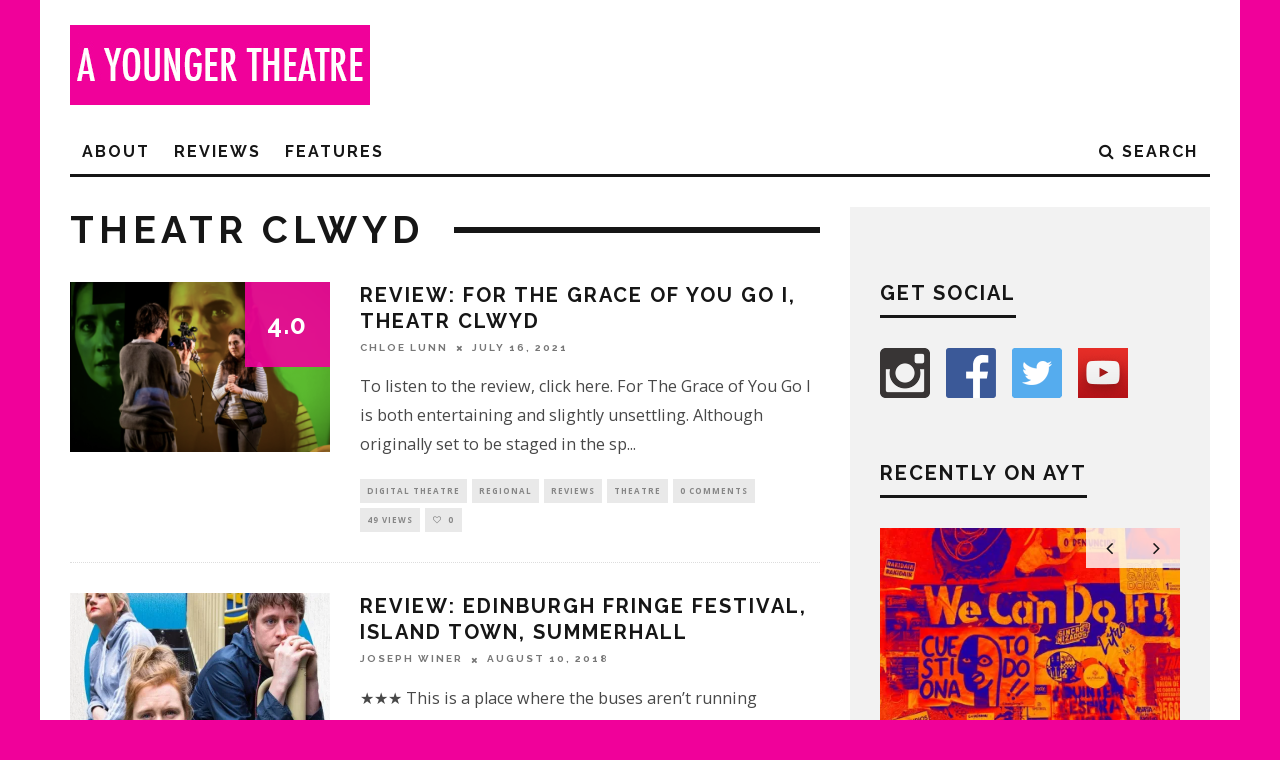

--- FILE ---
content_type: text/html; charset=UTF-8
request_url: https://www.ayoungertheatre.com/tag/theatr-clwyd/
body_size: 8652
content:
<!DOCTYPE html> <!--[if lt IE 7]><html lang="en-GB" prefix="og: http://ogp.me/ns#" class="no-js lt-ie9 lt-ie8 lt-ie7"> <![endif]--> <!--[if (IE 7)&!(IEMobile)]><html lang="en-GB" prefix="og: http://ogp.me/ns#" class="no-js lt-ie9 lt-ie8"><![endif]--> <!--[if (IE 8)&!(IEMobile)]><html lang="en-GB" prefix="og: http://ogp.me/ns#" class="no-js lt-ie9"><![endif]--> <!--[if gt IE 8]><!--><html lang="en-GB" prefix="og: http://ogp.me/ns#" class="no-js"><!--<![endif]--><head> <script async src="//pagead2.googlesyndication.com/pagead/js/adsbygoogle.js"></script> <script>(adsbygoogle = window.adsbygoogle || []).push({
    google_ad_client: "ca-pub-7357900484683036",
    enable_page_level_ads: true
  });</script> <meta charset="utf-8"> <!--[if IE]><meta http-equiv="X-UA-Compatible" content="IE=edge" /><![endif]--><meta name="viewport" content="width=device-width, initial-scale=1.0"/><link rel="pingback" href="https://www.ayoungertheatre.com/xmlrpc.php"><link type="text/css" media="all" href="https://www.ayoungertheatre.com/wp-content/cache/autoptimize/css/autoptimize_1777497d56e1010b9167522436823bc4.css" rel="stylesheet" /><link type="text/css" media="screen" href="https://www.ayoungertheatre.com/wp-content/cache/autoptimize/css/autoptimize_78c4094d438a1cd691a30951b4253f66.css" rel="stylesheet" /><title>Theatr Clwyd Archives - A Younger Theatre</title><link rel="canonical" href="https://www.ayoungertheatre.com/tag/theatr-clwyd/" /><link rel="publisher" href="https://plus.google.com/+Ayoungertheatre"/><meta property="og:locale" content="en_GB" /><meta property="og:type" content="object" /><meta property="og:title" content="Theatr Clwyd Archives - A Younger Theatre" /><meta property="og:url" content="https://www.ayoungertheatre.com/tag/theatr-clwyd/" /><meta property="og:site_name" content="A Younger Theatre" /><meta name="twitter:card" content="summary_large_image" /><meta name="twitter:title" content="Theatr Clwyd Archives - A Younger Theatre" /><meta name="twitter:site" content="@ayoungertheatre" /> <script type='application/ld+json'>{"@context":"https://schema.org","@type":"Organization","url":"https://www.ayoungertheatre.com/","sameAs":["http://www.facebook.com/AYoungerTheatre","https://plus.google.com/+Ayoungertheatre","https://twitter.com/ayoungertheatre"],"@id":"https://www.ayoungertheatre.com/#organization","name":"A Younger Theatre","logo":"https://www.ayoungertheatre.com/wp-content/uploads/2015/12/AYT-Logo-Pink.jpg"}</script> <link rel='dns-prefetch' href='//s0.wp.com' /><link rel='dns-prefetch' href='//steadyhq.com' /><link rel='dns-prefetch' href='//www.google.com' /><link rel='dns-prefetch' href='//fonts.googleapis.com' /><link rel='dns-prefetch' href='//s.w.org' /><link rel="alternate" type="application/rss+xml" title="A Younger Theatre &raquo; Feed" href="https://www.ayoungertheatre.com/feed/" /><link rel="alternate" type="application/rss+xml" title="A Younger Theatre &raquo; Comments Feed" href="https://www.ayoungertheatre.com/comments/feed/" /><link rel="alternate" type="application/rss+xml" title="A Younger Theatre &raquo; Theatr Clwyd Tag Feed" href="https://www.ayoungertheatre.com/tag/theatr-clwyd/feed/" /> <script type="text/javascript">window._wpemojiSettings = {"baseUrl":"https:\/\/s.w.org\/images\/core\/emoji\/12.0.0-1\/72x72\/","ext":".png","svgUrl":"https:\/\/s.w.org\/images\/core\/emoji\/12.0.0-1\/svg\/","svgExt":".svg","source":{"concatemoji":"https:\/\/www.ayoungertheatre.com\/wp-includes\/js\/wp-emoji-release.min.js?ver=5.3.6"}};
			!function(e,a,t){var r,n,o,i,p=a.createElement("canvas"),s=p.getContext&&p.getContext("2d");function c(e,t){var a=String.fromCharCode;s.clearRect(0,0,p.width,p.height),s.fillText(a.apply(this,e),0,0);var r=p.toDataURL();return s.clearRect(0,0,p.width,p.height),s.fillText(a.apply(this,t),0,0),r===p.toDataURL()}function l(e){if(!s||!s.fillText)return!1;switch(s.textBaseline="top",s.font="600 32px Arial",e){case"flag":return!c([127987,65039,8205,9895,65039],[127987,65039,8203,9895,65039])&&(!c([55356,56826,55356,56819],[55356,56826,8203,55356,56819])&&!c([55356,57332,56128,56423,56128,56418,56128,56421,56128,56430,56128,56423,56128,56447],[55356,57332,8203,56128,56423,8203,56128,56418,8203,56128,56421,8203,56128,56430,8203,56128,56423,8203,56128,56447]));case"emoji":return!c([55357,56424,55356,57342,8205,55358,56605,8205,55357,56424,55356,57340],[55357,56424,55356,57342,8203,55358,56605,8203,55357,56424,55356,57340])}return!1}function d(e){var t=a.createElement("script");t.src=e,t.defer=t.type="text/javascript",a.getElementsByTagName("head")[0].appendChild(t)}for(i=Array("flag","emoji"),t.supports={everything:!0,everythingExceptFlag:!0},o=0;o<i.length;o++)t.supports[i[o]]=l(i[o]),t.supports.everything=t.supports.everything&&t.supports[i[o]],"flag"!==i[o]&&(t.supports.everythingExceptFlag=t.supports.everythingExceptFlag&&t.supports[i[o]]);t.supports.everythingExceptFlag=t.supports.everythingExceptFlag&&!t.supports.flag,t.DOMReady=!1,t.readyCallback=function(){t.DOMReady=!0},t.supports.everything||(n=function(){t.readyCallback()},a.addEventListener?(a.addEventListener("DOMContentLoaded",n,!1),e.addEventListener("load",n,!1)):(e.attachEvent("onload",n),a.attachEvent("onreadystatechange",function(){"complete"===a.readyState&&t.readyCallback()})),(r=t.source||{}).concatemoji?d(r.concatemoji):r.wpemoji&&r.twemoji&&(d(r.twemoji),d(r.wpemoji)))}(window,document,window._wpemojiSettings);</script> <link rel='stylesheet' id='cb-font-stylesheet-css'  href='//fonts.googleapis.com/css?family=Raleway%3A400%2C700%7COpen+Sans%3A400%2C700%2C400italic&#038;ver=3.1.2' type='text/css' media='all' /> <!--[if lt IE 10]><link rel='stylesheet' id='cb-ie-only-css'  href='https://www.ayoungertheatre.com/wp-content/themes/15zine/library/css/ie.css?ver=3.1.2' type='text/css' media='all' /> <![endif]--> <script type='text/javascript' src='https://www.ayoungertheatre.com/wp-includes/js/jquery/jquery.js?ver=1.12.4-wp'></script> <script type='text/javascript' src='https://steadyhq.com/widget_loader/35420a0a-ca5a-43da-872c-c03d820d6874?ver=1.3'></script> <link rel='https://api.w.org/' href='https://www.ayoungertheatre.com/wp-json/' /><link rel="EditURI" type="application/rsd+xml" title="RSD" href="https://www.ayoungertheatre.com/xmlrpc.php?rsd" /><link rel="wlwmanifest" type="application/wlwmanifest+xml" href="https://www.ayoungertheatre.com/wp-includes/wlwmanifest.xml" /><meta name="generator" content="WordPress 5.3.6" />  <script>(function(i,s,o,g,r,a,m){i['GoogleAnalyticsObject']=r;i[r]=i[r]||function(){
			(i[r].q=i[r].q||[]).push(arguments)},i[r].l=1*new Date();a=s.createElement(o),
			m=s.getElementsByTagName(o)[0];a.async=1;a.src=g;m.parentNode.insertBefore(a,m)
			})(window,document,'script','https://www.google-analytics.com/analytics.js','ga');
			ga('create', 'UA-15633066-1', 'auto');
			ga('require', 'displayfeatures');
			ga('require', 'linkid', 'linkid.js');
			ga('set', 'anonymizeIp', true);
			ga('send', 'pageview');</script> <meta name="generator" content="Site Kit by Google 1.26.0" /><script async src="//pagead2.googlesyndication.com/pagead/js/adsbygoogle.js"></script> <script>(adsbygoogle = window.adsbygoogle || []).push({
    google_ad_client: "ca-pub-7357900484683036",
    enable_page_level_ads: true
  });</script> <link rel='dns-prefetch' href='//jetpack.wordpress.com'/><link rel='dns-prefetch' href='//s0.wp.com'/><link rel='dns-prefetch' href='//s1.wp.com'/><link rel='dns-prefetch' href='//s2.wp.com'/><link rel='dns-prefetch' href='//public-api.wordpress.com'/><link rel='dns-prefetch' href='//0.gravatar.com'/><link rel='dns-prefetch' href='//1.gravatar.com'/><link rel='dns-prefetch' href='//2.gravatar.com'/><link rel='dns-prefetch' href='//i0.wp.com'/><link rel='dns-prefetch' href='//i1.wp.com'/><link rel='dns-prefetch' href='//i2.wp.com'/>  <script>document.documentElement.classList.add(
					'jetpack-lazy-images-js-enabled'
				);</script> <script async src="//pagead2.googlesyndication.com/pagead/js/adsbygoogle.js"></script><script>(adsbygoogle = window.adsbygoogle || []).push({"google_ad_client":"ca-pub-4032439375126082","enable_page_level_ads":true,"tag_partner":"site_kit"});</script><link rel="icon" href="https://i0.wp.com/www.ayoungertheatre.com/wp-content/uploads/2015/05/Pink-Logo-Large-55567d5cv1_site_icon.png?fit=32%2C32&#038;ssl=1" sizes="32x32" /><link rel="icon" href="https://i0.wp.com/www.ayoungertheatre.com/wp-content/uploads/2015/05/Pink-Logo-Large-55567d5cv1_site_icon.png?fit=192%2C192&#038;ssl=1" sizes="192x192" /><link rel="apple-touch-icon-precomposed" href="https://i0.wp.com/www.ayoungertheatre.com/wp-content/uploads/2015/05/Pink-Logo-Large-55567d5cv1_site_icon.png?fit=180%2C180&#038;ssl=1" /><meta name="msapplication-TileImage" content="https://i0.wp.com/www.ayoungertheatre.com/wp-content/uploads/2015/05/Pink-Logo-Large-55567d5cv1_site_icon.png?fit=270%2C270&#038;ssl=1" /></head><body class="archive tag tag-theatr-clwyd tag-33399 custom-background  cb-sidebar-right  cb-sticky-mm cb-nav-logo-on cb-logo-nav-sticky  cb-tm-light cb-body-light cb-menu-light cb-mm-dark cb-footer-dark   cb-m-logo-off cb-m-sticky cb-sw-tm-box cb-sw-header-box cb-sw-menu-box cb-sw-footer-box cb-menu-al-left"><div id="cb-outer-container"><div id="cb-top-menu" class="clearfix cb-font-header  wrap cb-tm-only-mob"><div class="wrap clearfix cb-site-padding cb-top-menu-wrap"><div class="cb-left-side cb-mob"> <a href="#" id="cb-mob-open" class="cb-link"><i class="fa fa-bars"></i></a></div><ul class="cb-top-nav cb-only-mob-menu cb-right-side"><li class="cb-icon-search cb-menu-icons-extra"><a href="#" title="Search" id="cb-s-trigger-mob"><i class="fa fa-search"></i></a></li></ul></div></div><div id="cb-mob-menu" class="cb-mob-menu"><div class="cb-mob-close-wrap"> <a href="#" id="cb-mob-close" class="cb-link"><i class="fa cb-times"></i></a><div class="cb-mob-social"></div></div><div class="cb-mob-menu-wrap"><ul id="cb-mob-ul" class="cb-mobile-nav cb-top-nav cb-mob-ul-show"><li class="menu-item menu-item-type-post_type menu-item-object-page menu-item-has-children cb-has-children menu-item-56971"><a href="https://www.ayoungertheatre.com/about/">About</a><ul class="sub-menu"><li class="menu-item menu-item-type-post_type menu-item-object-page menu-item-56972"><a href="https://www.ayoungertheatre.com/meet-the-team/">Meet the Team</a></li><li class="menu-item menu-item-type-post_type menu-item-object-page menu-item-56973"><a href="https://www.ayoungertheatre.com/contact/">Contact</a></li></ul></li><li class="menu-item menu-item-type-taxonomy menu-item-object-category menu-item-has-children cb-has-children menu-item-56977"><a href="https://www.ayoungertheatre.com/category/reviews/">Reviews</a><ul class="sub-menu"><li class="menu-item menu-item-type-taxonomy menu-item-object-category menu-item-56984"><a href="https://www.ayoungertheatre.com/category/reviews/westend/">West End</a></li><li class="menu-item menu-item-type-taxonomy menu-item-object-category menu-item-56978"><a href="https://www.ayoungertheatre.com/category/reviews/offwestend/">Off West End</a></li><li class="menu-item menu-item-type-taxonomy menu-item-object-category menu-item-56982"><a href="https://www.ayoungertheatre.com/category/reviews/reginal/">Regional</a></li><li class="menu-item menu-item-type-taxonomy menu-item-object-category menu-item-66297"><a href="https://www.ayoungertheatre.com/category/reviews/digital-theatre/">Digital Theatre</a></li><li class="menu-item menu-item-type-taxonomy menu-item-object-category menu-item-63425"><a href="https://www.ayoungertheatre.com/category/reviews/edinburgh-festival/">Edinburgh Festival</a></li><li class="menu-item menu-item-type-taxonomy menu-item-object-category menu-item-56983"><a href="https://www.ayoungertheatre.com/category/reviews/festival/">Festivals</a></li></ul></li><li class="menu-item menu-item-type-taxonomy menu-item-object-category menu-item-has-children cb-has-children menu-item-60566"><a href="https://www.ayoungertheatre.com/category/features/">Features</a><ul class="sub-menu"><li class="menu-item menu-item-type-taxonomy menu-item-object-category menu-item-56980"><a href="https://www.ayoungertheatre.com/category/opinion/">Opinion</a></li><li class="menu-item menu-item-type-taxonomy menu-item-object-category menu-item-68784"><a href="https://www.ayoungertheatre.com/category/features/sponsored-content/">Sponsored content</a></li><li class="menu-item menu-item-type-taxonomy menu-item-object-category menu-item-66209"><a href="https://www.ayoungertheatre.com/category/video-3/">Videos</a></li></ul></li></ul></div></div><div id="cb-container" class="clearfix" ><header id="cb-header" class="cb-header  cb-with-block wrap"><div id="cb-logo-box" class="cb-logo-left wrap"><div id="logo"> <a href="https://www.ayoungertheatre.com"> <img src="https://www.ayoungertheatre.com/wp-content/uploads/2014/05/AYT-width-logo.jpg" alt="A Younger Theatre logo" > </a></div><div class="cb-large cb-block"></div></div></header><div id="cb-menu-search" class="cb-s-modal cb-modal"><div class="cb-close-m cb-ta-right"><i class="fa cb-times"></i></div><div class="cb-s-modal-inner cb-pre-load cb-light-loader cb-modal-inner cb-font-header cb-mega-three cb-mega-posts clearfix"><form method="get" class="cb-search" action="https://www.ayoungertheatre.com/"> <input type="text" class="cb-search-field cb-font-header" placeholder="Search.." value="" name="s" title="" autocomplete="off"> <button class="cb-search-submit" type="submit" value=""><i class="fa fa-search"></i></button></form><div id="cb-s-results"></div></div></div><nav id="cb-nav-bar" class="clearfix  wrap"><div class="cb-nav-bar-wrap cb-site-padding clearfix cb-font-header  wrap"><ul class="cb-main-nav wrap clearfix"><li id="menu-item-56971" class="menu-item menu-item-type-post_type menu-item-object-page menu-item-has-children cb-has-children menu-item-56971"><a href="https://www.ayoungertheatre.com/about/">About</a><div class="cb-links-menu cb-menu-drop"><ul class="cb-sub-menu cb-sub-bg"><li id="menu-item-56972" class="menu-item menu-item-type-post_type menu-item-object-page menu-item-56972"><a href="https://www.ayoungertheatre.com/meet-the-team/" data-cb-c="41896" class="cb-c-l">Meet the Team</a></li><li id="menu-item-56973" class="menu-item menu-item-type-post_type menu-item-object-page menu-item-56973"><a href="https://www.ayoungertheatre.com/contact/" data-cb-c="431" class="cb-c-l">Contact</a></li></ul></div></li><li id="menu-item-56977" class="menu-item menu-item-type-taxonomy menu-item-object-category menu-item-has-children cb-has-children menu-item-56977"><a href="https://www.ayoungertheatre.com/category/reviews/">Reviews</a><div class="cb-links-menu cb-menu-drop"><ul class="cb-sub-menu cb-sub-bg"><li id="menu-item-56984" class="menu-item menu-item-type-taxonomy menu-item-object-category menu-item-56984"><a href="https://www.ayoungertheatre.com/category/reviews/westend/" data-cb-c="397" class="cb-c-l">West End</a></li><li id="menu-item-56978" class="menu-item menu-item-type-taxonomy menu-item-object-category menu-item-56978"><a href="https://www.ayoungertheatre.com/category/reviews/offwestend/" data-cb-c="398" class="cb-c-l">Off West End</a></li><li id="menu-item-56982" class="menu-item menu-item-type-taxonomy menu-item-object-category menu-item-56982"><a href="https://www.ayoungertheatre.com/category/reviews/reginal/" data-cb-c="399" class="cb-c-l">Regional</a></li><li id="menu-item-66297" class="menu-item menu-item-type-taxonomy menu-item-object-category menu-item-66297"><a href="https://www.ayoungertheatre.com/category/reviews/digital-theatre/" data-cb-c="632" class="cb-c-l">Digital Theatre</a></li><li id="menu-item-63425" class="menu-item menu-item-type-taxonomy menu-item-object-category menu-item-63425"><a href="https://www.ayoungertheatre.com/category/reviews/edinburgh-festival/" data-cb-c="663" class="cb-c-l">Edinburgh Festival</a></li><li id="menu-item-56983" class="menu-item menu-item-type-taxonomy menu-item-object-category menu-item-56983"><a href="https://www.ayoungertheatre.com/category/reviews/festival/" data-cb-c="6" class="cb-c-l">Festivals</a></li></ul></div></li><li id="menu-item-60566" class="menu-item menu-item-type-taxonomy menu-item-object-category menu-item-has-children cb-has-children menu-item-60566"><a href="https://www.ayoungertheatre.com/category/features/">Features</a><div class="cb-links-menu cb-menu-drop"><ul class="cb-sub-menu cb-sub-bg"><li id="menu-item-56980" class="menu-item menu-item-type-taxonomy menu-item-object-category menu-item-56980"><a href="https://www.ayoungertheatre.com/category/opinion/" data-cb-c="659" class="cb-c-l">Opinion</a></li><li id="menu-item-68784" class="menu-item menu-item-type-taxonomy menu-item-object-category menu-item-68784"><a href="https://www.ayoungertheatre.com/category/features/sponsored-content/" data-cb-c="38850" class="cb-c-l">Sponsored content</a></li><li id="menu-item-66209" class="menu-item menu-item-type-taxonomy menu-item-object-category menu-item-66209"><a href="https://www.ayoungertheatre.com/category/video-3/" data-cb-c="37496" class="cb-c-l">Videos</a></li></ul></div></li><li class="cb-icon-search cb-menu-icons-extra"><a href="#"  title="Search" id="cb-s-trigger-gen"><i class="fa fa-search"></i> <span class="cb-search-title">Search</span></a></li><li id="cb-nav-logo" class="cb-logo-nav-sticky-type" style="padding-top: 10px"><a href="https://www.ayoungertheatre.com"><img src="https://www.ayoungertheatre.com/wp-content/uploads/2018/04/Newsletter-Banner.jpg" alt="site logo" data-at2x="" ></a></li></ul></div></nav><div id="cb-content" class="wrap cb-wrap-pad clearfix"><div class="cb-main clearfix cb-module-block cb-blog-style-roll"><div class="cb-module-header cb-category-header"><h1 class="cb-module-title">Theatr Clwyd</h1></div><article id="post-70737" class="cb-blog-style-a cb-module-e cb-separated clearfix post-70737 post type-post status-publish format-standard has-post-thumbnail hentry category-digital-theatre category-reginal category-reviews category-theatre tag-alan-harris tag-daniel-denton tag-darren-jeffries tag-dominic-kennedy tag-francesca-goodridge tag-jacob-hughes tag-james-grieve tag-jim-davis tag-katherine-williams tag-remy-beasley tag-rhodri-meilir tag-ric-watts tag-theatr-clwyd tag-wiltshire-creative steady-paywall-container"><div class="cb-mask cb-img-fw" style="background-color: #f0019a;"> <a href="https://www.ayoungertheatre.com/review-for-the-grace-of-you-go-i-theatr-clwyd/"><img width="260" height="170" src="https://i0.wp.com/www.ayoungertheatre.com/wp-content/uploads/2021/07/Screenshot-2021-07-16-at-09.28.40.png?resize=260%2C170&amp;ssl=1" class="attachment-cb-260-170 size-cb-260-170 wp-post-image jetpack-lazy-image" alt="A woman is filmed by a man and the filming is projected on the screen" data-lazy-srcset="https://i0.wp.com/www.ayoungertheatre.com/wp-content/uploads/2021/07/Screenshot-2021-07-16-at-09.28.40.png?resize=100%2C65&amp;ssl=1 100w, https://i0.wp.com/www.ayoungertheatre.com/wp-content/uploads/2021/07/Screenshot-2021-07-16-at-09.28.40.png?resize=260%2C170&amp;ssl=1 260w" data-lazy-sizes="(max-width: 260px) 100vw, 260px" data-lazy-src="https://i0.wp.com/www.ayoungertheatre.com/wp-content/uploads/2021/07/Screenshot-2021-07-16-at-09.28.40.png?resize=260%2C170&amp;ssl=1&amp;is-pending-load=1" srcset="[data-uri]" /></a><div class="cb-review-ext-box cb-font-header"><span class="cb-bg" style="background:#f0019a;"></span><span class="cb-score">4.0</span></div></div><div class="cb-meta clearfix"><h2 class="cb-post-title"><a href="https://www.ayoungertheatre.com/review-for-the-grace-of-you-go-i-theatr-clwyd/">Review: For The Grace of You Go I, Theatr Clwyd</a></h2><div class="cb-byline"><span class="cb-author"> <a href="https://www.ayoungertheatre.com/author/chloe-lunn/">Chloe Lunn</a></span><span class="cb-separator"><i class="fa fa-times"></i></span><span class="cb-date"><time datetime="2021-07-16">July 16, 2021</time></span></div><div class="cb-excerpt"> To listen to the review, click here.  For The Grace of You Go I is both entertaining and slightly unsettling.
Although originally set to be staged in the sp<span class="cb-excerpt-dots">...</span></div><div class="cb-post-meta"><span class="cb-category cb-element"><a href="https://www.ayoungertheatre.com/category/reviews/digital-theatre/" title="View all posts in Digital Theatre">Digital Theatre</a></span><span class="cb-category cb-element"><a href="https://www.ayoungertheatre.com/category/reviews/reginal/" title="View all posts in Regional">Regional</a></span><span class="cb-category cb-element"><a href="https://www.ayoungertheatre.com/category/reviews/" title="View all posts in Reviews">Reviews</a></span><span class="cb-category cb-element"><a href="https://www.ayoungertheatre.com/category/theatre/" title="View all posts in Theatre">Theatre</a></span><span class="cb-comments cb-element"><a href="https://www.ayoungertheatre.com/review-for-the-grace-of-you-go-i-theatr-clwyd/#respond">0 Comments</a></span><span class="cb-views cb-element">49 views</span><span class="cb-lks cb-element"><span id="cb-likes-70737" class="cb-like-count cb-button cb-like-button cb-font-title  cb-lkd-0" data-cb-pid="70737"><span class="cb-like-icon"><i class="fa fa-heart-o cb-icon-empty"></i><i class="fa fa-heart cb-icon-full"></i></span> <span class="cb-likes-int">0</span></span></span></div></div></article><article id="post-58237" class="cb-blog-style-a cb-module-e cb-separated clearfix post-58237 post type-post status-publish format-standard has-post-thumbnail hentry category-edinburgh-festival category-offwestend category-reviews category-theatre tag-charlotte-oleary tag-island-town tag-jack-wilkinson tag-katherine-pearce tag-paines-plough tag-simon-longman tag-stef-odriscoll tag-summerhall tag-theatr-clwyd steady-paywall-container"><div class="cb-mask cb-img-fw" style="background-color: #f0019a;"> <a href="https://www.ayoungertheatre.com/review-edinburgh-fringe-festival-island-town-summerhall/"><img width="260" height="170" src="https://i2.wp.com/www.ayoungertheatre.com/wp-content/uploads/2018/08/Island-Town-Pic-Ganesha-Lockhart-e1533898199561.jpeg?resize=260%2C170&amp;ssl=1" class="attachment-cb-260-170 size-cb-260-170 wp-post-image jetpack-lazy-image" alt="Island Town, Summerhall, Paines Plough, Theatr Clwyd, Katherine Pearce, Charlotte O’Leary, Jack Wilkinson, Stef O’Driscoll, Simon Longman" data-lazy-srcset="https://i2.wp.com/www.ayoungertheatre.com/wp-content/uploads/2018/08/Island-Town-Pic-Ganesha-Lockhart-e1533898199561.jpeg?zoom=2&amp;resize=260%2C170&amp;ssl=1 520w, https://i2.wp.com/www.ayoungertheatre.com/wp-content/uploads/2018/08/Island-Town-Pic-Ganesha-Lockhart-e1533898199561.jpeg?zoom=3&amp;resize=260%2C170&amp;ssl=1 780w" data-lazy-sizes="(max-width: 260px) 100vw, 260px" data-lazy-src="https://i2.wp.com/www.ayoungertheatre.com/wp-content/uploads/2018/08/Island-Town-Pic-Ganesha-Lockhart-e1533898199561.jpeg?resize=260%2C170&amp;ssl=1&amp;is-pending-load=1" srcset="[data-uri]" /></a></div><div class="cb-meta clearfix"><h2 class="cb-post-title"><a href="https://www.ayoungertheatre.com/review-edinburgh-fringe-festival-island-town-summerhall/">Review: Edinburgh Fringe Festival, Island Town, Summerhall</a></h2><div class="cb-byline"><span class="cb-author"> <a href="https://www.ayoungertheatre.com/author/joseph-winer/">Joseph Winer</a></span><span class="cb-separator"><i class="fa fa-times"></i></span><span class="cb-date"><time datetime="2018-08-10">August 10, 2018</time></span></div><div class="cb-excerpt">★★★  This is a place where the buses aren’t running anymore. There’s no fire station. And there’s no jobs. Three teenagers, Kate, Sam and Pete (Katherine Pear<span class="cb-excerpt-dots">...</span></div><div class="cb-post-meta"><span class="cb-category cb-element"><a href="https://www.ayoungertheatre.com/category/reviews/edinburgh-festival/" title="View all posts in Edinburgh Festival">Edinburgh Festival</a></span><span class="cb-category cb-element"><a href="https://www.ayoungertheatre.com/category/reviews/offwestend/" title="View all posts in Off West End">Off West End</a></span><span class="cb-category cb-element"><a href="https://www.ayoungertheatre.com/category/reviews/" title="View all posts in Reviews">Reviews</a></span><span class="cb-category cb-element"><a href="https://www.ayoungertheatre.com/category/theatre/" title="View all posts in Theatre">Theatre</a></span><span class="cb-comments cb-element"><a href="https://www.ayoungertheatre.com/review-edinburgh-fringe-festival-island-town-summerhall/#respond">0 Comments</a></span><span class="cb-views cb-element">109 views</span><span class="cb-lks cb-element"><span id="cb-likes-58237" class="cb-like-count cb-button cb-like-button cb-font-title  cb-lkd-0" data-cb-pid="58237"><span class="cb-like-icon"><i class="fa fa-heart-o cb-icon-empty"></i><i class="fa fa-heart cb-icon-full"></i></span> <span class="cb-likes-int">0</span></span></span></div></div></article><nav class="cb-pagination clearfix"></nav></div><aside class="cb-sidebar clearfix"><div id="adrotate_widgets-13" class="cb-sidebar-widget adrotate_widgets"></div><div id="cb-social-media-widget-2" class="cb-sidebar-widget cb-widget-social-media clearfix"><h3 class="cb-sidebar-widget-title cb-widget-title">Get Social</h3><div class="cb-social-media-icons cb-colors"><a href="https://www.instagram.com/ayoungertheatre_" target="_blank" class="cb-instagram cb-icon-1"></a><a href="http://www.facebook.com/ayoungertheatre" target="_blank" class="cb-facebook cb-icon-2"></a><a href="http://www.twitter.com/ayoungertheatre" target="_blank" class="cb-twitter cb-icon-3"></a><a href="https://www.youtube.com/user/AYoungerTheatre/videos" target="_blank" class="cb-youtube cb-icon-4"></a></div></div><div id="cb-recent-posts-slider-2" class="cb-sidebar-widget widget-latest-articles-slider"><h3 class="cb-sidebar-widget-title cb-widget-title">Recently on AYT</h3><div class="cb-slider cb-slider-1 cb-recent-slider cb-relative cb-arrows-tr clearfix"><ul class="slides"><li class="cb-article cb-style-1 clearfix post-71748 post type-post status-publish format-standard has-post-thumbnail hentry category-features category-opinion category-theatre tag-a-younger-theatre-is-coming-back tag-a-younger-theatre-return tag-coronavirus tag-pandemic-arts steady-paywall-container"><div class="cb-mask"><a href="https://www.ayoungertheatre.com/a-younger-theatre-is-coming-back-with-your-help/"><img width="360" height="240" src="https://i0.wp.com/www.ayoungertheatre.com/wp-content/uploads/2022/01/mariana-villanueva-nETOZsX8Gtg-unsplash-scaled.jpg?resize=360%2C240&amp;ssl=1" class="attachment-cb-360-240 size-cb-360-240 wp-post-image jetpack-lazy-image" alt="We Can Do It sits on a purple banner amongst fiery reds and oranges" data-lazy-srcset="https://i0.wp.com/www.ayoungertheatre.com/wp-content/uploads/2022/01/mariana-villanueva-nETOZsX8Gtg-unsplash-scaled.jpg?w=2560&amp;ssl=1 2560w, https://i0.wp.com/www.ayoungertheatre.com/wp-content/uploads/2022/01/mariana-villanueva-nETOZsX8Gtg-unsplash-scaled.jpg?resize=300%2C200&amp;ssl=1 300w, https://i0.wp.com/www.ayoungertheatre.com/wp-content/uploads/2022/01/mariana-villanueva-nETOZsX8Gtg-unsplash-scaled.jpg?resize=1024%2C683&amp;ssl=1 1024w, https://i0.wp.com/www.ayoungertheatre.com/wp-content/uploads/2022/01/mariana-villanueva-nETOZsX8Gtg-unsplash-scaled.jpg?resize=768%2C512&amp;ssl=1 768w, https://i0.wp.com/www.ayoungertheatre.com/wp-content/uploads/2022/01/mariana-villanueva-nETOZsX8Gtg-unsplash-scaled.jpg?resize=1536%2C1024&amp;ssl=1 1536w, https://i0.wp.com/www.ayoungertheatre.com/wp-content/uploads/2022/01/mariana-villanueva-nETOZsX8Gtg-unsplash-scaled.jpg?resize=2048%2C1365&amp;ssl=1 2048w, https://i0.wp.com/www.ayoungertheatre.com/wp-content/uploads/2022/01/mariana-villanueva-nETOZsX8Gtg-unsplash-scaled.jpg?resize=360%2C240&amp;ssl=1 360w, https://i0.wp.com/www.ayoungertheatre.com/wp-content/uploads/2022/01/mariana-villanueva-nETOZsX8Gtg-unsplash-scaled.jpg?w=2400&amp;ssl=1 2400w" data-lazy-sizes="(max-width: 360px) 100vw, 360px" data-lazy-src="https://i0.wp.com/www.ayoungertheatre.com/wp-content/uploads/2022/01/mariana-villanueva-nETOZsX8Gtg-unsplash-scaled.jpg?resize=360%2C240&amp;ssl=1&amp;is-pending-load=1" srcset="[data-uri]" /></a></div><div class="cb-meta"><h4 class="cb-post-title"><a href="https://www.ayoungertheatre.com/a-younger-theatre-is-coming-back-with-your-help/">A Younger Theatre is coming back &#8211; with your help</a></h4><div class="cb-byline cb-byline-short cb-byline-date"><span class="cb-date"><time class="updated" datetime="2022-01-10">January 10, 2022</time></span></div></div></li><li class="cb-article cb-style-1 clearfix post-71739 post type-post status-publish format-standard has-post-thumbnail hentry category-offwestend category-reviews category-theatre tag-elizabeth-bishop tag-ellen-mcdougall tag-live-theatre tag-michelle-tiwo tag-online-theatre tag-robert-lowell tag-saffia-kavaz steady-paywall-container"><div class="cb-mask"><a href="https://www.ayoungertheatre.com/review-dear-elizabeth-the-gate-at-theatro-technis/"><img width="360" height="240" src="https://i2.wp.com/www.ayoungertheatre.com/wp-content/uploads/2021/09/Dear-Elizabeth.-Gate-Theatre.-Photo-Mark-Senior-49-1-scaled.jpg?resize=360%2C240&amp;ssl=1" class="attachment-cb-360-240 size-cb-360-240 wp-post-image jetpack-lazy-image" alt="A woman looks gleefully into the distance as she fingers a letter on a table, also surrounded by red petals" data-lazy-srcset="https://i2.wp.com/www.ayoungertheatre.com/wp-content/uploads/2021/09/Dear-Elizabeth.-Gate-Theatre.-Photo-Mark-Senior-49-1-scaled.jpg?w=2560&amp;ssl=1 2560w, https://i2.wp.com/www.ayoungertheatre.com/wp-content/uploads/2021/09/Dear-Elizabeth.-Gate-Theatre.-Photo-Mark-Senior-49-1-scaled.jpg?resize=300%2C200&amp;ssl=1 300w, https://i2.wp.com/www.ayoungertheatre.com/wp-content/uploads/2021/09/Dear-Elizabeth.-Gate-Theatre.-Photo-Mark-Senior-49-1-scaled.jpg?resize=1024%2C683&amp;ssl=1 1024w, https://i2.wp.com/www.ayoungertheatre.com/wp-content/uploads/2021/09/Dear-Elizabeth.-Gate-Theatre.-Photo-Mark-Senior-49-1-scaled.jpg?resize=768%2C512&amp;ssl=1 768w, https://i2.wp.com/www.ayoungertheatre.com/wp-content/uploads/2021/09/Dear-Elizabeth.-Gate-Theatre.-Photo-Mark-Senior-49-1-scaled.jpg?resize=1536%2C1024&amp;ssl=1 1536w, https://i2.wp.com/www.ayoungertheatre.com/wp-content/uploads/2021/09/Dear-Elizabeth.-Gate-Theatre.-Photo-Mark-Senior-49-1-scaled.jpg?resize=2048%2C1365&amp;ssl=1 2048w, https://i2.wp.com/www.ayoungertheatre.com/wp-content/uploads/2021/09/Dear-Elizabeth.-Gate-Theatre.-Photo-Mark-Senior-49-1-scaled.jpg?resize=360%2C240&amp;ssl=1 360w, https://i2.wp.com/www.ayoungertheatre.com/wp-content/uploads/2021/09/Dear-Elizabeth.-Gate-Theatre.-Photo-Mark-Senior-49-1-scaled.jpg?w=2400&amp;ssl=1 2400w" data-lazy-sizes="(max-width: 360px) 100vw, 360px" data-lazy-src="https://i2.wp.com/www.ayoungertheatre.com/wp-content/uploads/2021/09/Dear-Elizabeth.-Gate-Theatre.-Photo-Mark-Senior-49-1-scaled.jpg?resize=360%2C240&amp;ssl=1&amp;is-pending-load=1" srcset="[data-uri]" /></a></div><div class="cb-meta"><h4 class="cb-post-title"><a href="https://www.ayoungertheatre.com/review-dear-elizabeth-the-gate-at-theatro-technis/">Review: Dear Elizabeth, the Gate at Theatro Technis</a></h4><div class="cb-byline cb-byline-short cb-byline-date"><span class="cb-date"><time class="updated" datetime="2021-09-21">September 21, 2021</time></span></div></div></li><li class="cb-article cb-style-1 clearfix post-71727 post type-post status-publish format-standard has-post-thumbnail hentry category-dance-reviews category-digital-theatre category-reviews category-theatre tag-cailleach tag-folklore tag-legends tag-online tag-sonder-circus tag-storytelling steady-paywall-container"><div class="cb-mask"><a href="https://www.ayoungertheatre.com/review-cailleach-mull-theatre-and-sonder-circus/"><img width="360" height="240" src="https://i2.wp.com/www.ayoungertheatre.com/wp-content/uploads/2021/09/MOL01905-scaled.jpg?resize=360%2C240&amp;ssl=1" class="attachment-cb-360-240 size-cb-360-240 wp-post-image jetpack-lazy-image" alt="A person sits on a large tree branch which hangs over a lake, with lots of lush greenery in the background" data-lazy-srcset="https://i2.wp.com/www.ayoungertheatre.com/wp-content/uploads/2021/09/MOL01905-scaled.jpg?resize=360%2C240&amp;ssl=1 360w, https://i2.wp.com/www.ayoungertheatre.com/wp-content/uploads/2021/09/MOL01905-scaled.jpg?zoom=2&amp;resize=360%2C240&amp;ssl=1 720w, https://i2.wp.com/www.ayoungertheatre.com/wp-content/uploads/2021/09/MOL01905-scaled.jpg?zoom=3&amp;resize=360%2C240&amp;ssl=1 1080w" data-lazy-sizes="(max-width: 360px) 100vw, 360px" data-lazy-src="https://i2.wp.com/www.ayoungertheatre.com/wp-content/uploads/2021/09/MOL01905-scaled.jpg?resize=360%2C240&amp;ssl=1&amp;is-pending-load=1" srcset="[data-uri]" /></a></div><div class="cb-meta"><h4 class="cb-post-title"><a href="https://www.ayoungertheatre.com/review-cailleach-mull-theatre-and-sonder-circus/">Review: Cailleach, Mull Theatre and Sonder Circus</a></h4><div class="cb-byline cb-byline-short cb-byline-date"><span class="cb-date"><time class="updated" datetime="2021-09-14">September 14, 2021</time></span></div></div></li><li class="cb-article cb-style-1 clearfix post-71724 post type-post status-publish format-standard has-post-thumbnail hentry category-digital-theatre category-fringe category-offwestend category-reviews category-theatre tag-accident tag-anna-ryder tag-digital-theatre tag-fringe tag-lila-clements tag-look tag-no-hands tag-off-west-end tag-online-theatre tag-pleasance-online tag-pleasance-theatre steady-paywall-container"><div class="cb-mask"><a href="https://www.ayoungertheatre.com/review-look-no-hands-pleasance-online/"><img width="360" height="240" src="https://i0.wp.com/www.ayoungertheatre.com/wp-content/uploads/2021/09/IMG_7566-scaled.jpg?resize=360%2C240&amp;ssl=1" class="attachment-cb-360-240 size-cb-360-240 wp-post-image jetpack-lazy-image" alt="AN actor sit on a bicycle with their arms outstretched" data-lazy-srcset="https://i0.wp.com/www.ayoungertheatre.com/wp-content/uploads/2021/09/IMG_7566-scaled.jpg?resize=360%2C240&amp;ssl=1 360w, https://i0.wp.com/www.ayoungertheatre.com/wp-content/uploads/2021/09/IMG_7566-scaled.jpg?zoom=2&amp;resize=360%2C240&amp;ssl=1 720w, https://i0.wp.com/www.ayoungertheatre.com/wp-content/uploads/2021/09/IMG_7566-scaled.jpg?zoom=3&amp;resize=360%2C240&amp;ssl=1 1080w" data-lazy-sizes="(max-width: 360px) 100vw, 360px" data-lazy-src="https://i0.wp.com/www.ayoungertheatre.com/wp-content/uploads/2021/09/IMG_7566-scaled.jpg?resize=360%2C240&amp;ssl=1&amp;is-pending-load=1" srcset="[data-uri]" /></a></div><div class="cb-meta"><h4 class="cb-post-title"><a href="https://www.ayoungertheatre.com/review-look-no-hands-pleasance-online/">Review: Look, No Hands, Pleasance Online</a></h4><div class="cb-byline cb-byline-short cb-byline-date"><span class="cb-date"><time class="updated" datetime="2021-09-14">September 14, 2021</time></span></div></div></li><li class="cb-article cb-style-1 clearfix post-71712 post type-post status-publish format-standard has-post-thumbnail hentry category-digital-theatre category-fringe category-reviews category-theatre steady-paywall-container"><div class="cb-mask"><a href="https://www.ayoungertheatre.com/review-rough-sleeper-online-the-actors-centre/"><img width="360" height="240" src="https://i1.wp.com/www.ayoungertheatre.com/wp-content/uploads/2021/09/0.RS-Still_3.161120.jpeg?resize=360%2C240&amp;ssl=1" class="attachment-cb-360-240 size-cb-360-240 wp-post-image jetpack-lazy-image" alt="An old man with a white beard stares off into the distance" data-lazy-srcset="https://i1.wp.com/www.ayoungertheatre.com/wp-content/uploads/2021/09/0.RS-Still_3.161120.jpeg?resize=360%2C240&amp;ssl=1 360w, https://i1.wp.com/www.ayoungertheatre.com/wp-content/uploads/2021/09/0.RS-Still_3.161120.jpeg?resize=900%2C600&amp;ssl=1 900w, https://i1.wp.com/www.ayoungertheatre.com/wp-content/uploads/2021/09/0.RS-Still_3.161120.jpeg?zoom=2&amp;resize=360%2C240&amp;ssl=1 720w, https://i1.wp.com/www.ayoungertheatre.com/wp-content/uploads/2021/09/0.RS-Still_3.161120.jpeg?zoom=3&amp;resize=360%2C240&amp;ssl=1 1080w" data-lazy-sizes="(max-width: 360px) 100vw, 360px" data-lazy-src="https://i1.wp.com/www.ayoungertheatre.com/wp-content/uploads/2021/09/0.RS-Still_3.161120.jpeg?resize=360%2C240&amp;ssl=1&amp;is-pending-load=1" srcset="[data-uri]" /></a></div><div class="cb-meta"><h4 class="cb-post-title"><a href="https://www.ayoungertheatre.com/review-rough-sleeper-online-the-actors-centre/">Review: Rough Sleeper, Online @ the Actors Centre</a></h4><div class="cb-byline cb-byline-short cb-byline-date"><span class="cb-date"><time class="updated" datetime="2021-09-14">September 14, 2021</time></span></div></div></li></ul></div></div></aside></div></div><footer id="cb-footer" class="wrap" ><div class="cb-footer-lower cb-font-header clearfix"><div class="wrap clearfix"><div class="cb-footer-links clearfix"><ul id="menu-primary-2" class="nav cb-footer-nav clearfix"><li class="menu-item menu-item-type-post_type menu-item-object-page menu-item-has-children cb-has-children menu-item-56971"><a href="https://www.ayoungertheatre.com/about/">About</a><ul class="sub-menu"><li class="menu-item menu-item-type-post_type menu-item-object-page menu-item-56972"><a href="https://www.ayoungertheatre.com/meet-the-team/">Meet the Team</a></li><li class="menu-item menu-item-type-post_type menu-item-object-page menu-item-56973"><a href="https://www.ayoungertheatre.com/contact/">Contact</a></li></ul></li><li class="menu-item menu-item-type-taxonomy menu-item-object-category menu-item-has-children cb-has-children menu-item-56977"><a href="https://www.ayoungertheatre.com/category/reviews/">Reviews</a><ul class="sub-menu"><li class="menu-item menu-item-type-taxonomy menu-item-object-category menu-item-56984"><a href="https://www.ayoungertheatre.com/category/reviews/westend/">West End</a></li><li class="menu-item menu-item-type-taxonomy menu-item-object-category menu-item-56978"><a href="https://www.ayoungertheatre.com/category/reviews/offwestend/">Off West End</a></li><li class="menu-item menu-item-type-taxonomy menu-item-object-category menu-item-56982"><a href="https://www.ayoungertheatre.com/category/reviews/reginal/">Regional</a></li><li class="menu-item menu-item-type-taxonomy menu-item-object-category menu-item-66297"><a href="https://www.ayoungertheatre.com/category/reviews/digital-theatre/">Digital Theatre</a></li><li class="menu-item menu-item-type-taxonomy menu-item-object-category menu-item-63425"><a href="https://www.ayoungertheatre.com/category/reviews/edinburgh-festival/">Edinburgh Festival</a></li><li class="menu-item menu-item-type-taxonomy menu-item-object-category menu-item-56983"><a href="https://www.ayoungertheatre.com/category/reviews/festival/">Festivals</a></li></ul></li><li class="menu-item menu-item-type-taxonomy menu-item-object-category menu-item-has-children cb-has-children menu-item-60566"><a href="https://www.ayoungertheatre.com/category/features/">Features</a><ul class="sub-menu"><li class="menu-item menu-item-type-taxonomy menu-item-object-category menu-item-56980"><a href="https://www.ayoungertheatre.com/category/opinion/">Opinion</a></li><li class="menu-item menu-item-type-taxonomy menu-item-object-category menu-item-68784"><a href="https://www.ayoungertheatre.com/category/features/sponsored-content/">Sponsored content</a></li><li class="menu-item menu-item-type-taxonomy menu-item-object-category menu-item-66209"><a href="https://www.ayoungertheatre.com/category/video-3/">Videos</a></li></ul></li></ul></div><div class="cb-copyright">Copyright 2009-21 A Younger Theatre LTD</div><div class="cb-to-top"><a href="#" id="cb-to-top"><i class="fa fa-angle-up cb-circle"></i></a></div></div></div></footer></div> <span id="cb-overlay"></span> <input type="hidden" id="_zinenonce" name="_zinenonce" value="5c61c9645d" /><input type="hidden" name="_wp_http_referer" value="/tag/theatr-clwyd/" /> <script type='text/javascript'>var click_object = {"ajax_url":"https:\/\/www.ayoungertheatre.com\/wp-admin\/admin-ajax.php"};</script> <script type='text/javascript' src='https://s0.wp.com/wp-content/js/devicepx-jetpack.js?ver=202603'></script> <script type='text/javascript'>var renderInvisibleReCaptcha = function() {

    for (var i = 0; i < document.forms.length; ++i) {
        var form = document.forms[i];
        var holder = form.querySelector('.inv-recaptcha-holder');

        if (null === holder) continue;
		holder.innerHTML = '';

         (function(frm){
			var cf7SubmitElm = frm.querySelector('.wpcf7-submit');
            var holderId = grecaptcha.render(holder,{
                'sitekey': '6Led6lQUAAAAAAnYNLESLxUGImyqlsnGeTBu6Wd-', 'size': 'invisible', 'badge' : 'bottomright',
                'callback' : function (recaptchaToken) {
					if((null !== cf7SubmitElm) && (typeof jQuery != 'undefined')){jQuery(frm).submit();grecaptcha.reset(holderId);return;}
					 HTMLFormElement.prototype.submit.call(frm);
                },
                'expired-callback' : function(){grecaptcha.reset(holderId);}
            });

			if(null !== cf7SubmitElm && (typeof jQuery != 'undefined') ){
				jQuery(cf7SubmitElm).off('click').on('click', function(clickEvt){
					clickEvt.preventDefault();
					grecaptcha.execute(holderId);
				});
			}
			else
			{
				frm.onsubmit = function (evt){evt.preventDefault();grecaptcha.execute(holderId);};
			}


        })(form);
    }
};</script> <script type='text/javascript' async defer src='https://www.google.com/recaptcha/api.js?onload=renderInvisibleReCaptcha&#038;render=explicit'></script> <script type='text/javascript'>var cbExt = {"cbLb":"on"};</script> <script type='text/javascript'>var cbScripts = {"cbUrl":"https:\/\/www.ayoungertheatre.com\/wp-admin\/admin-ajax.php","cbPostID":null,"cbFsClass":"cb-embed-fs","cbSlider":["600",true,"7000","on"],"cbALlNonce":"6616c828cf","cbPlURL":"https:\/\/www.ayoungertheatre.com\/wp-content\/plugins","cbShortName":null};</script> <script type='text/javascript' src='https://stats.wp.com/e-202603.js' async='async' defer='defer'></script> <script type='text/javascript'>_stq = window._stq || [];
	_stq.push([ 'view', {v:'ext',j:'1:6.9.1',blog:'11224161',post:'0',tz:'0',srv:'www.ayoungertheatre.com'} ]);
	_stq.push([ 'clickTrackerInit', '11224161', '0' ]);</script> <script type="text/javascript" defer src="https://www.ayoungertheatre.com/wp-content/cache/autoptimize/js/autoptimize_141f5dd1e729723fe5a59e1873befe26.js"></script></body></html> 

--- FILE ---
content_type: text/html; charset=utf-8
request_url: https://www.google.com/recaptcha/api2/aframe
body_size: -88
content:
<!DOCTYPE HTML><html><head><meta http-equiv="content-type" content="text/html; charset=UTF-8"></head><body><script nonce="X2Bb-71_S5ifIy9YQhza4g">/** Anti-fraud and anti-abuse applications only. See google.com/recaptcha */ try{var clients={'sodar':'https://pagead2.googlesyndication.com/pagead/sodar?'};window.addEventListener("message",function(a){try{if(a.source===window.parent){var b=JSON.parse(a.data);var c=clients[b['id']];if(c){var d=document.createElement('img');d.src=c+b['params']+'&rc='+(localStorage.getItem("rc::a")?sessionStorage.getItem("rc::b"):"");window.document.body.appendChild(d);sessionStorage.setItem("rc::e",parseInt(sessionStorage.getItem("rc::e")||0)+1);localStorage.setItem("rc::h",'1768686507706');}}}catch(b){}});window.parent.postMessage("_grecaptcha_ready", "*");}catch(b){}</script></body></html>